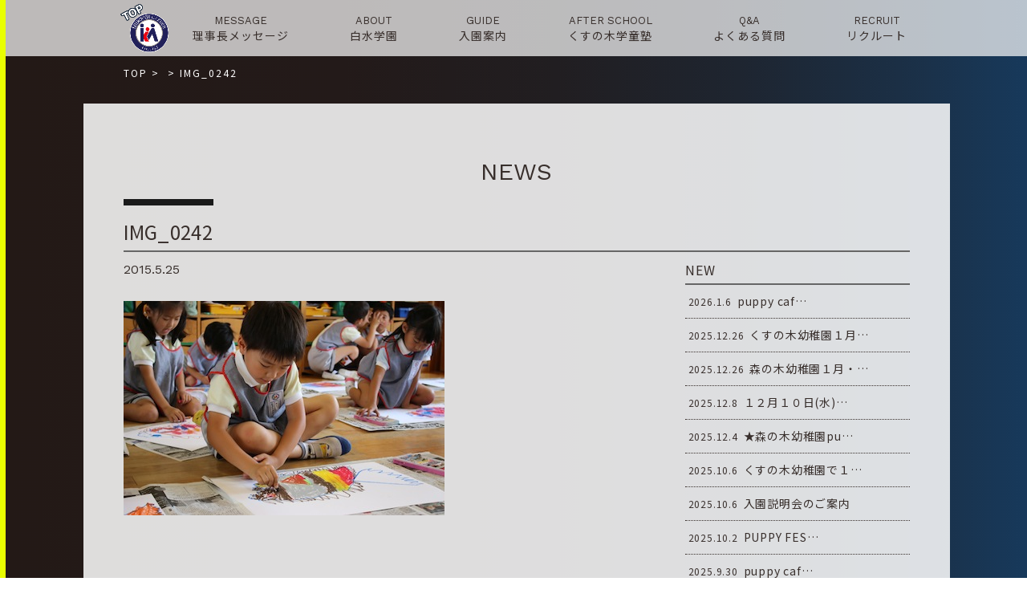

--- FILE ---
content_type: text/html; charset=UTF-8
request_url: https://www.shirouzu.ed.jp/img_0242/
body_size: 6862
content:
<!DOCTYPE html>
<html lang="ja">
<head>
<meta charset="UTF-8">
<title></title>
<meta name="SKYPE_TOOLBAR" content="SKYPE_TOOLBAR_PARSER_COMPATIBLE">
<meta name="format-detection" content="telephone=no">
<meta http-equiv="X-UA-Compatible" content="IE=Edge">
<link rel="icon" type="image/vnd.microsoft.icon" href="https://www.shirouzu.ed.jp/wp/wp-content/themes/shirotheme/assets/img/common/ico/favicon.ico">
<link rel="stylesheet" href="https://use.fontawesome.com/releases/v5.2.0/css/all.css" integrity="sha384-hWVjflwFxL6sNzntih27bfxkr27PmbbK/iSvJ+a4+0owXq79v+lsFkW54bOGbiDQ" crossorigin="anonymous">
<link rel='dns-prefetch' href='//s.w.org' />
		<script type="text/javascript">
			window._wpemojiSettings = {"baseUrl":"https:\/\/s.w.org\/images\/core\/emoji\/12.0.0-1\/72x72\/","ext":".png","svgUrl":"https:\/\/s.w.org\/images\/core\/emoji\/12.0.0-1\/svg\/","svgExt":".svg","source":{"concatemoji":"https:\/\/www.shirouzu.ed.jp\/wp\/wp-includes\/js\/wp-emoji-release.min.js?ver=5.2.21"}};
			!function(e,a,t){var n,r,o,i=a.createElement("canvas"),p=i.getContext&&i.getContext("2d");function s(e,t){var a=String.fromCharCode;p.clearRect(0,0,i.width,i.height),p.fillText(a.apply(this,e),0,0);e=i.toDataURL();return p.clearRect(0,0,i.width,i.height),p.fillText(a.apply(this,t),0,0),e===i.toDataURL()}function c(e){var t=a.createElement("script");t.src=e,t.defer=t.type="text/javascript",a.getElementsByTagName("head")[0].appendChild(t)}for(o=Array("flag","emoji"),t.supports={everything:!0,everythingExceptFlag:!0},r=0;r<o.length;r++)t.supports[o[r]]=function(e){if(!p||!p.fillText)return!1;switch(p.textBaseline="top",p.font="600 32px Arial",e){case"flag":return s([55356,56826,55356,56819],[55356,56826,8203,55356,56819])?!1:!s([55356,57332,56128,56423,56128,56418,56128,56421,56128,56430,56128,56423,56128,56447],[55356,57332,8203,56128,56423,8203,56128,56418,8203,56128,56421,8203,56128,56430,8203,56128,56423,8203,56128,56447]);case"emoji":return!s([55357,56424,55356,57342,8205,55358,56605,8205,55357,56424,55356,57340],[55357,56424,55356,57342,8203,55358,56605,8203,55357,56424,55356,57340])}return!1}(o[r]),t.supports.everything=t.supports.everything&&t.supports[o[r]],"flag"!==o[r]&&(t.supports.everythingExceptFlag=t.supports.everythingExceptFlag&&t.supports[o[r]]);t.supports.everythingExceptFlag=t.supports.everythingExceptFlag&&!t.supports.flag,t.DOMReady=!1,t.readyCallback=function(){t.DOMReady=!0},t.supports.everything||(n=function(){t.readyCallback()},a.addEventListener?(a.addEventListener("DOMContentLoaded",n,!1),e.addEventListener("load",n,!1)):(e.attachEvent("onload",n),a.attachEvent("onreadystatechange",function(){"complete"===a.readyState&&t.readyCallback()})),(n=t.source||{}).concatemoji?c(n.concatemoji):n.wpemoji&&n.twemoji&&(c(n.twemoji),c(n.wpemoji)))}(window,document,window._wpemojiSettings);
		</script>
		<style type="text/css">
img.wp-smiley,
img.emoji {
	display: inline !important;
	border: none !important;
	box-shadow: none !important;
	height: 1em !important;
	width: 1em !important;
	margin: 0 .07em !important;
	vertical-align: -0.1em !important;
	background: none !important;
	padding: 0 !important;
}
</style>
	<link rel='stylesheet' id='sbi_styles-css'  href='https://www.shirouzu.ed.jp/wp/wp-content/plugins/instagram-feed/css/sbi-styles.min.css?ver=6.6.1' type='text/css' media='all' />
<link rel='stylesheet' id='wp-block-library-css'  href='https://www.shirouzu.ed.jp/wp/wp-includes/css/dist/block-library/style.min.css?ver=5.2.21' type='text/css' media='all' />
<link rel='stylesheet' id='fancybox-css'  href='https://www.shirouzu.ed.jp/wp/wp-content/plugins/easy-fancybox/css/jquery.fancybox.min.css?ver=1.3.24' type='text/css' media='screen' />
<link rel='stylesheet' id='reset-css'  href='https://www.shirouzu.ed.jp/wp/wp-content/themes/shirotheme/assets/css/reset.css?ver=5.2.21' type='text/css' media='all' />
<link rel='stylesheet' id='util-css'  href='https://www.shirouzu.ed.jp/wp/wp-content/themes/shirotheme/assets/css/util.css?ver=5.2.21' type='text/css' media='all' />
<link rel='stylesheet' id='module-css'  href='https://www.shirouzu.ed.jp/wp/wp-content/themes/shirotheme/assets/css/common.css?ver=5.2.21' type='text/css' media='all' />
<link rel='stylesheet' id='page-css'  href='https://www.shirouzu.ed.jp/wp/wp-content/themes/shirotheme/assets/css/page.css?ver=5.2.21' type='text/css' media='all' />
<link rel='stylesheet' id='builtin-css'  href='https://www.shirouzu.ed.jp/wp/wp-content/themes/shirotheme/style.css?ver=5.2.21' type='text/css' media='all' />
<script type='text/javascript' src='https://ajax.googleapis.com/ajax/libs/jquery/3.2.1/jquery.min.js?ver=5.2.21'></script>
<script type='text/javascript' src='https://www.shirouzu.ed.jp/wp/wp-content/themes/shirotheme/assets/js/common.js?ver=5.2.21'></script>
<link rel='shortlink' href='https://www.shirouzu.ed.jp/?p=32330' />
		<script type="text/javascript">
				(function(c,l,a,r,i,t,y){
					c[a]=c[a]||function(){(c[a].q=c[a].q||[]).push(arguments)};t=l.createElement(r);t.async=1;
					t.src="https://www.clarity.ms/tag/"+i+"?ref=wordpress";y=l.getElementsByTagName(r)[0];y.parentNode.insertBefore(t,y);
				})(window, document, "clarity", "script", "hn9gux71j5");
		</script>
					<script type="text/javascript" >
				window.ga=window.ga||function(){(ga.q=ga.q||[]).push(arguments)};ga.l=+new Date;
				ga('create', 'UA-124016607-7', 'auto');
				// Plugins
				
				ga('send', 'pageview');
			</script>
			<script async src="https://www.google-analytics.com/analytics.js"></script>
			<script type="text/javascript">
var ua = navigator.userAgent;
if((ua.indexOf('Android') > 0 && ua.indexOf('Mobile') == -1) || ua.indexOf('iPad') > 0 || ua.indexOf('Kindle') > 0 || ua.indexOf('Silk') > 0){
  document.write('<meta name="viewport" content="width=device-width, maximum-scale=1, user-scalable=1.0">');
} else {
  document.write('<meta name="viewport" content="width=device-width,initial-scale=1.0">');
}
</script>
<!-- Global site tag (gtag.js) - Google Analytics -->
<script async src="https://www.googletagmanager.com/gtag/js?id=G-34ECLVESV7"></script>
<script>
  window.dataLayer = window.dataLayer || [];
  function gtag(){dataLayer.push(arguments);}
  gtag('js', new Date());

  gtag('config', 'G-34ECLVESV7');
</script>
<script src="https://www.shirouzu.ed.jp/wp/wp-content/themes/shirotheme/assets/js/jquery.matchHeight-min.js"></script>
<script>
$(function(){
  $('.blog_post_info').matchHeight({
    property: 'height'
  });
});
</script>

<link rel="stylesheet" href="https://www.shirouzu.ed.jp/wp/wp-content/themes/shirotheme/assets/js/animation/animation.css">
<script src="https://www.shirouzu.ed.jp/wp/wp-content/themes/shirotheme/assets/js/animation/jquery.inview.min.js"></script>
<script src="https://www.shirouzu.ed.jp/wp/wp-content/themes/shirotheme/assets/js/animation/animation.js"></script>
<link rel="stylesheet" href="https://www.shirouzu.ed.jp/wp/wp-content/themes/shirotheme/assets/css/page.css">

<!--[if lt IE 9]>
<script src="https://cdn.jsdelivr.net/html5shiv/3.7.3/html5shiv.min.js"></script>
<script src="https://cdn.jsdelivr.net/selectivizr/1.0.2/selectivizr.min.js"></script>
<script src="https://cdn.jsdelivr.net/respond/1.4.2/respond.min.js"></script>
<![endif]-->
</head>

<body class="attachment attachment-template-default single single-attachment postid-32330 attachmentid-32330 attachment-jpeg">
<noscript><div class="noscript"><p>当サイトを快適にご利用いただくには、ブラウザでJavaScriptを有効にしてください。</p></div></noscript>


<div id="page">


<header id="header" class="sp_none">
  <nav id="gNavi">
    <div class="inner">
      <span class="gn_logo"><a href="https://www.shirouzu.ed.jp/"><img src="https://www.shirouzu.ed.jp/wp/wp-content/themes/shirotheme/assets/img/common/logo.png" width="60" alt=""/></a></span>
      <ul class="flex fx_between">
        <li>
          <a href="https://www.shirouzu.ed.jp/message/"><small class="ff01">MESSAGE</small><span>理事長メッセージ</span></a>
        </li>
        <li>
          <a href="https://www.shirouzu.ed.jp/about/"><small class="ff01">ABOUT</small><span>白水学園</span></a>
        </li>
        <li>
          <a href="https://www.shirouzu.ed.jp/guide/"><small class="ff01">GUIDE</small><span>入園案内</span></a>
        </li>
        <!--<li>
          <a href="https://www.shirouzu.ed.jp/pre_school/"><small class="ff01">PRE-SCHOOL</small><span>未就園児教室</span></a>
        </li>-->
        <li>
          <a href="https://www.shirouzu.ed.jp/after_school/"><small class="ff01">AFTER SCHOOL</small><span>くすの木学童塾</span></a>
        </li>
        <li>
          <a href="https://www.shirouzu.ed.jp/qa/"><small class="ff01">Q&amp;A</small><span>よくある質問</span></a>
        </li>
        <li>
          <a href="https://www.shirouzu.ed.jp/recruit/" target="_blank"><small class="ff01">RECRUIT</small><span>リクルート</span></a>
        </li>
      </ul>
    </div><!-- / .inner -->
  </nav><!-- / #gNavi -->
</header><!-- / #header -->

<div id="hbMenu" class="pc_none"> 
  <nav id="hbNav">
    <div class="hb_inner">
      <ul class="hb_menu01">
        <li>
          <a href="https://www.shirouzu.ed.jp/message/" class="flex"><span>理事長メッセージ</span><small class="ff01">MESSAGE</small></a>
        </li>
        <li>
          <a href="https://www.shirouzu.ed.jp/about/" class="flex"><span>白水学園</span><small class="ff01">ABOUT</small></a>
        </li>
        <li>
          <a href="https://www.shirouzu.ed.jp/guide/" class="flex"><span>入園案内</span><small class="ff01">GUIDE</small></a>
        </li>
        <li>
          <a href="https://sg2y.hp.peraichi.com/" target="_blank" class="flex"><span>4年保育について</span><small class="ff01">4 YEAR CHILDCARE</small></a>
          <b>3歳の誕生日を迎える歳の4月から入園できるクラス</b>
        </li>
        <!--<li>
          <a href="https://www.shirouzu.ed.jp/pre_school/" class="flex"><span>未就園児教室</span><small class="ff01">PRE-SCHOOL</small></a>
        </li>-->
        <li>
          <a href="https://www.shirouzu.ed.jp/after_school/" class="flex"><span>くすの木学童塾</span><small class="ff01">AFTER SCHOOL</small></a>
        </li>
        <li>
          <a href="https://www.shirouzu.ed.jp/graduate_student/" class="flex"><span>卒園児の皆様へ</span><small class="ff01">GRADUATION</small></a>
        </li>
        <li>
          <a href="https://www.shirouzu.ed.jp/qa/" class="flex"><span>よくある質問</span><small class="ff01">Q&amp;A</small></a>
        </li>
        <li>
          <a href="https://www.shirouzu.ed.jp/recruit/" target="_blank" class="flex"><span>リクルート</span><small class="ff01">RECRUIT</small></a>
        </li>
        <li>
          <a href="https://www.shirouzu.ed.jp/contact/" class="flex"><span>お問い合わせ</span><small class="ff01">CONTACT</small></a>
        </li>
        <li>
          <a href="https://www.shirouzu.ed.jp/contact/" class="flex"><span>応援メール</span><small class="ff01">CONTACT</small></a>
        </li>
        <li>
          <a href="https://www.shirouzu.ed.jp/access/" class="flex"><span>各園の概要</span><small class="ff01">ACCESS</small></a>
        </li>
        <li class="hb_home">
          <a href="https://www.shirouzu.ed.jp/" class="flex"><span>ホームへ戻る</span><small class="ff01">HOME</small></a>
        </li>
      </ul>
    </div>
  </nav>
  <div class="menuTrigger" id="menuTrigger">
    <div class="menuIcon_line menuIcon_line-trg trs trs-dr05 trs-tfCb"></div>
    <div class="menuIcon_line menuIcon_line-trg trs trs-dr05 trs-tfCb"></div>
    <div class="menuIcon_line menuIcon_line-trg trs trs-dr05 trs-tfCb"></div>
  </div>
</div><!-- / #bMenu -->

<div id="mainLower">
  <h2 class="lower_logo pc_none"><a href="https://www.shirouzu.ed.jp/"><img src="https://www.shirouzu.ed.jp/wp/wp-content/themes/shirotheme/assets/img/common/logo.png" alt=""/><span class="mincho">白水学園</span></a></h2>
</div>

<div class="sp_none">
<div id="crumbs" class="inner">
  <ul itemscope itemtype="https://schema.org/BreadcrumbList">
  <li class="home" itemprop="itemListElement" itemscope
      itemtype="https://schema.org/ListItem"><a href="https://www.shirouzu.ed.jp/" itemprop="item" ><span itemprop="name">TOP</span></a>&nbsp;&gt;<meta itemprop="position" content="1" /></li>

    <li itemprop="itemListElement" itemscope
      itemtype="https://schema.org/ListItem"><a href="" itemprop="item"><span itemprop="name"></span></a>&nbsp;&gt;<meta itemprop="position" content="2" /></li>
  <li itemprop="itemListElement" itemscope
      itemtype="https://schema.org/ListItem"><span itemprop="name">IMG_0242</span><meta itemprop="position" content="3" /></li>

  
  </ul>
</div><!-- / #crumbs -->
</div>

<div id="contents">
  <article id="news" class="page-single post_wrap">
    <h2 class="post_ttl"><span class="ff01">NEWS</span></h2>
    <h3 class="single_ttl">
      <span class="cat_single_n"></span>      <strong>IMG_0242</strong>
    </h3>
    <div class="post_inner flex fx_between sp_block">
      <section id="post_main">
        <div class="post_single">
                    <div class="single_info flex fx_between">
                        <time class="ff01" datetime="2015-05-25">2015.5.25</time>
          </div>
          <div class="entry-content"><p class="attachment"><a href='https://www.shirouzu.ed.jp/wp/wp-content/uploads/2015/05/IMG_0242.jpg'><img width="400" height="267" src="https://www.shirouzu.ed.jp/wp/wp-content/uploads/2015/05/IMG_0242.jpg" class="attachment-medium size-medium" alt="" srcset="https://www.shirouzu.ed.jp/wp/wp-content/uploads/2015/05/IMG_0242.jpg 400w, https://www.shirouzu.ed.jp/wp/wp-content/uploads/2015/05/IMG_0242-312x208.jpg 312w" sizes="(max-width: 400px) 100vw, 400px" /></a></p>
</div><!-- / .entry-content -->
                    <!-- START pagenavi-default.php -->

<div class="wp-detailnavi">
<div class="prev_link"><a href="https://www.shirouzu.ed.jp/img_0242/" rel="prev" title="IMG_0242">＜　PREV</a></div><!--/ .wp-pagenavi --></div>


<!-- END pagenavi-default.php -->        </div>
      </section>
            <div id="post_side">
  <div class="side_menu side_post">
    <h3 class="side_ttl"><span>NEW</span></h3>
    <ul>
            <li>
        <a href="https://www.shirouzu.ed.jp/cat_all/154621/">
          <time datetime="2026-01-06">2026.1.6</time>
          <span>puppy caf…</span>
        </a>
      </li>
            <li>
        <a href="https://www.shirouzu.ed.jp/cat_kusunoki/152706/">
          <time datetime="2025-12-26">2025.12.26</time>
          <span>くすの木幼稚園１月…</span>
        </a>
      </li>
            <li>
        <a href="https://www.shirouzu.ed.jp/cat_morinoki/142755/">
          <time datetime="2025-12-26">2025.12.26</time>
          <span>森の木幼稚園１月・…</span>
        </a>
      </li>
            <li>
        <a href="https://www.shirouzu.ed.jp/cat_kusunoki/155466/">
          <time datetime="2025-12-08">2025.12.8</time>
          <span>１２月１０日(水)…</span>
        </a>
      </li>
            <li>
        <a href="https://www.shirouzu.ed.jp/cat_morinoki/155409/">
          <time datetime="2025-12-04">2025.12.4</time>
          <span>★森の木幼稚園pu…</span>
        </a>
      </li>
            <li>
        <a href="https://www.shirouzu.ed.jp/cat_all/154185/">
          <time datetime="2025-10-06">2025.10.6</time>
          <span>くすの木幼稚園で１…</span>
        </a>
      </li>
            <li>
        <a href="https://www.shirouzu.ed.jp/cat_all/154182/">
          <time datetime="2025-10-06">2025.10.6</time>
          <span>入園説明会のご案内</span>
        </a>
      </li>
            <li>
        <a href="https://www.shirouzu.ed.jp/cat_all/154124/">
          <time datetime="2025-10-02">2025.10.2</time>
          <span>PUPPY FES…</span>
        </a>
      </li>
            <li>
        <a href="https://www.shirouzu.ed.jp/cat_all/154001/">
          <time datetime="2025-09-30">2025.9.30</time>
          <span>puppy caf…</span>
        </a>
      </li>
                </ul>
  </div>
  <div class="side_menu side_news_cat">
    <h3 class="side_ttl"><span>CATEGORY</span></h3>
    <ul>
      	<li class="cat-item cat-item-37"><a href="https://www.shirouzu.ed.jp/cat_morinoki/">森の木</a>
</li>
	<li class="cat-item cat-item-38"><a href="https://www.shirouzu.ed.jp/cat_kusunoki/">くすの木</a>
</li>
	<li class="cat-item cat-item-39"><a href="https://www.shirouzu.ed.jp/cat_mominoki/">もみの木</a>
</li>
	<li class="cat-item cat-item-41"><a href="https://www.shirouzu.ed.jp/cat_all/">2園から</a>
</li>
	<li class="cat-item cat-item-40"><a href="https://www.shirouzu.ed.jp/cat_recruit/">リクルート</a>
</li>
	<li class="cat-item cat-item-42"><a href="https://www.shirouzu.ed.jp/cat_pre/">未就園児クラス</a>
</li>
	<li class="cat-item cat-item-1"><a href="https://www.shirouzu.ed.jp/news_other/">その他</a>
</li>
    </ul>
  </div>
  <div class="side_menu side_archive">
    <h3 class="side_ttl"><span>ARCHIVE</span></h3>
    <ul>
      	<li><a href='https://www.shirouzu.ed.jp/date/2026/'>2026年</a></li>
	<li><a href='https://www.shirouzu.ed.jp/date/2025/'>2025年</a></li>
	<li><a href='https://www.shirouzu.ed.jp/date/2024/'>2024年</a></li>
	<li><a href='https://www.shirouzu.ed.jp/date/2023/'>2023年</a></li>
	<li><a href='https://www.shirouzu.ed.jp/date/2022/'>2022年</a></li>
	<li><a href='https://www.shirouzu.ed.jp/date/2021/'>2021年</a></li>
	<li><a href='https://www.shirouzu.ed.jp/date/2020/'>2020年</a></li>
	<li><a href='https://www.shirouzu.ed.jp/date/2019/'>2019年</a></li>
    </ul>
  </div>
  <div class="side_search">
    <form role="search" method="get" id="searchform" action="https://www.shirouzu.ed.jp/">
    <input type="text" placeholder="検索" value="" name="s" class="searchfield">
    <input type="hidden" name="post_type" value="post">
    <button type="submit" class="searchsubmit">検索</button>
    </form>
  </div>
</div>          </div>
  </article><!-- / #news -->
</div><!-- / #contents -->



<div class="return_home_btn"><a href="https://www.shirouzu.ed.jp/"><span>ホームへ戻る ＞</span></a></div>

<footer id="footer">
  <div class="inner">
        <div class="ft_info flex fx_center">
      <a href="https://www.shirouzu.ed.jp/about/feature/#feature_morinoki" class="ft_info01">
        <figure><img src="https://www.shirouzu.ed.jp/wp/wp-content/themes/shirotheme/assets/img/common/footer/access_logo01.png" width="135" alt="森の木幼稚園"/></figure>
        <div class="ft_info_txt sp_none">
          <h3>森の木幼稚園</h3>
          <p>〒816-0851 福岡県春日市昇町2-85<br>
          TEL 092-592-3977<br>
          FAX 092-573-2562</p>
        </div>
      </a>
      <a href="https://www.shirouzu.ed.jp/about/feature/#feature_kusunoki" class="ft_info02">
        <figure><img src="https://www.shirouzu.ed.jp/wp/wp-content/themes/shirotheme/assets/img/common/footer/access_logo02.png" width="60" alt="くすの木幼稚園"/></figure>
        <div class="ft_info_txt sp_none">
          <h3>くすの木幼稚園</h3>
          <p>〒816-0823 福岡県春日市若葉台西6-103<br>
          TEL 092-571-0254<br>
          FAX 092-582-9568</p>
        </div>
      </a>
      <a href="https://www.shirouzu.ed.jp/about/feature/#feature_mominoki" class="ft_info03">
        <figure><img src="https://www.shirouzu.ed.jp/wp/wp-content/themes/shirotheme/assets/img/common/footer/access_logo03.png" width="78" alt="もみの木幼稚園"/></figure>
        <div class="ft_info_txt sp_none">
          <h3>もみの木幼稚園<br>[令和7年度より休園中]</h3>
          <p>〒816-0844 福岡県春日市上白水5-34
        </div>
      </a>
    </div>
        <h2 class="ft_logo flex fx_center"><img src="https://www.shirouzu.ed.jp/wp/wp-content/themes/shirotheme/assets/img/common/logo.png" width="50" alt=""/><span class="mincho">白水学園</span></h2>
    <div class="ft_snsbox">
    <ul class="ft_sns flex fx_center">
      <li><a href="https://www.facebook.com/shirouzugakuen1953/" target="_blank"><img src="https://www.shirouzu.ed.jp/wp/wp-content/themes/shirotheme/assets/img/common/ico/ico_fb01.svg" width="16" alt="白水学園 Facebook"/></a></li>
      <li><a href="https://www.instagram.com/shirouzugakuen/" target="_blank"><img src="https://www.shirouzu.ed.jp/wp/wp-content/themes/shirotheme/assets/img/common/ico/ico_insta01.svg" width="30" alt="白水学園 Instagram"/></a></li>
    </ul>
    </div>
  </div><!-- / .inner -->
  <small class="copyright">&copy; Shirouzu gakuen</small>
</footer><!-- / #footer -->

<div class="ft_nav pc_none">
  <span class="sp_logo_fix"><a href="https://www.shirouzu.ed.jp/"><img src="https://www.shirouzu.ed.jp/wp/wp-content/themes/shirotheme/assets/img/common/logo.png" alt=""/></a></span>
  <div class="ft_nav_menu">
    <ul class="ft_nav_list flex">
      <li><a href="https://www.shirouzu.ed.jp/message/">理事長<br>メッセージ</a></li>
      <li><a href="https://www.shirouzu.ed.jp/about/">白水学園</a></li>
      <li class="gn_mail"><a href="https://www.shirouzu.ed.jp/contact/">お問い合わせ</a></li>
      <li class="gn_mail"><a href="https://www.shirouzu.ed.jp/cheering/">応援メール</a></li>
    </ul>
  </div>
  <div class="ft_nav_btn"><a href="https://shirouzugakuen.hp.peraichi.com/puppycafe" target="_blank"><img src="https://www.shirouzu.ed.jp/wp/wp-content/themes/shirotheme/assets/img/main/mv_btn.png" width="300" alt="子育て支援カフェ"/></a><a href="https://www.shirouzu.ed.jp/recruit/" target="_blank"><img src="https://www.shirouzu.ed.jp/wp/wp-content/themes/shirotheme/assets/img/main/mv_btn2.png" width="300" alt="白水学園リクルート"/></a></div>
</div>

<div class="pagetop"><a href="#page"><img src="https://www.shirouzu.ed.jp/wp/wp-content/themes/shirotheme/assets/img/common/buttons/totop.png" alt=""/></a></div><!-- / .pagetop -->

</div><!-- / #page -->


</body>
<!-- Instagram Feed JS -->
<script type="text/javascript">
var sbiajaxurl = "https://www.shirouzu.ed.jp/wp/wp-admin/admin-ajax.php";
</script>
<script type='text/javascript' src='https://www.shirouzu.ed.jp/wp/wp-content/plugins/easy-fancybox/js/jquery.fancybox.min.js?ver=1.3.24'></script>
<script type='text/javascript'>
var fb_timeout, fb_opts={'overlayShow':true,'hideOnOverlayClick':true,'showCloseButton':true,'margin':20,'centerOnScroll':false,'enableEscapeButton':true,'autoScale':true };
if(typeof easy_fancybox_handler==='undefined'){
var easy_fancybox_handler=function(){
jQuery('.nofancybox,a.wp-block-file__button,a.pin-it-button,a[href*="pinterest.com/pin/create"],a[href*="facebook.com/share"],a[href*="twitter.com/share"]').addClass('nolightbox');
/* IMG */
var fb_IMG_select='a[href*=".jpg"]:not(.nolightbox,li.nolightbox>a),area[href*=".jpg"]:not(.nolightbox),a[href*=".jpeg"]:not(.nolightbox,li.nolightbox>a),area[href*=".jpeg"]:not(.nolightbox),a[href*=".png"]:not(.nolightbox,li.nolightbox>a),area[href*=".png"]:not(.nolightbox),a[href*=".webp"]:not(.nolightbox,li.nolightbox>a),area[href*=".webp"]:not(.nolightbox)';
jQuery(fb_IMG_select).addClass('fancybox image');
var fb_IMG_sections=jQuery('.gallery,.wp-block-gallery,.tiled-gallery,.wp-block-jetpack-tiled-gallery');
fb_IMG_sections.each(function(){jQuery(this).find(fb_IMG_select).attr('rel','gallery-'+fb_IMG_sections.index(this));});
jQuery('a.fancybox,area.fancybox,li.fancybox a').each(function(){jQuery(this).fancybox(jQuery.extend({},fb_opts,{'transitionIn':'elastic','easingIn':'easeOutBack','transitionOut':'elastic','easingOut':'easeInBack','opacity':false,'hideOnContentClick':false,'titleShow':true,'titlePosition':'over','titleFromAlt':true,'showNavArrows':true,'enableKeyboardNav':true,'cyclic':false}))});};
jQuery('a.fancybox-close').on('click',function(e){e.preventDefault();jQuery.fancybox.close()});
};
var easy_fancybox_auto=function(){setTimeout(function(){jQuery('#fancybox-auto').trigger('click')},1000);};
jQuery(easy_fancybox_handler);jQuery(document).on('post-load',easy_fancybox_handler);
jQuery(easy_fancybox_auto);
</script>
<script type='text/javascript' src='https://www.shirouzu.ed.jp/wp/wp-content/plugins/easy-fancybox/js/jquery.easing.min.js?ver=1.4.1'></script>
<script type='text/javascript' src='https://www.shirouzu.ed.jp/wp/wp-content/plugins/easy-fancybox/js/jquery.mousewheel.min.js?ver=3.1.13'></script>
</html>

--- FILE ---
content_type: text/css
request_url: https://www.shirouzu.ed.jp/wp/wp-content/themes/shirotheme/assets/js/animation/animation.css
body_size: 724
content:
@charset "utf-8";
/* ===================================================================
 File Name  : flexani.css
 Style Info : アニメーションスタイル指定
=================================================================== */

/*疑似要素アニメーション*/
.before_right::before {
  right: -100%!important;
  opacity: 0!important;
  transition: all 1s ease-in-out 0.5s;
}
.before_right.active::before {
  right: 0!important;
  opacity: 0.68!important;
}

.before_left::before {
  left: -100%!important;
  opacity: 0!important;
  transition: all 1s ease-in-out 0.5s;
}
.before_left.active::before {
  left: 0!important;
  opacity: 0.68!important;
}

.after_right::after {
  right: -100%!important;
  opacity: 0!important;
  transition: all 1s ease-in-out 0.5s;
}
.after_right.active::after {
  right: 0!important;
  opacity: 0.68!important;
}

.after_left::after {
  left: -100%!important;
  opacity: 0!important;
  transition: all 1s ease-in-out 0.5s;
}
.after_left.active::after {
  left: 0!important;
  opacity: 0.68!important;
}

/*理事長メッセージ*/
#message_profile::before {
  left: -100%!important;
  opacity: 0!important;
  transition: all 1s ease-in-out 0.5s;
}
#message_profile.active::before {
  left: 0!important;
  opacity: 0.5!important;
}

/*各園の特徴*/
.feature_sec_right::before {
  right: -100%!important;
  opacity: 0!important;
  transition: all 1s ease-in-out 0.5s;
}
.feature_sec_right.active::before {
  right: 0!important;
  opacity: 0.5!important;
}

.feature_sec_left::before {
  left: -100%!important;
  opacity: 0!important;
  transition: all 1s ease-in-out 0.5s;
}
.feature_sec_left.active::before {
  left: 0!important;
  opacity: 0.5!important;
}

/*くすの木学童塾*/
.after_school_wrap::before {
  right: -100%!important;
  opacity: 0!important;
  transition: all 1s ease-in-out 0.5s;
}
.after_school_wrap.active::before {
  right: 0!important;
  opacity: 0.68!important;
}
.after_school_wrap #rules::after {
  right: -100%!important;
  opacity: 0!important;
  transition: all 1s ease-in-out 0.5s;
}
.after_school_wrap.active #rules::after {
  right: 0!important;
  opacity: 0.5!important;
}

/*ボックスアニメーション*/
.ani_left {
  position: relative;
  opacity: 0;
  left: -50px;
}
.ani_left.active {
  -webkit-animation: ani_left 0.7s ease 0.3s 1 forwards;
  animation: ani_left 0.7s ease 0.3s 1 forwards;
}
  @-webkit-keyframes ani_left {
    100% {
      opacity: 1;
      left: 0;
    }
  }
  @keyframes ani_left {
    100% {
      opacity: 1;
      left: 0;
    }
  }

.ani_right {
  position: relative;
  opacity: 0;
  right: -50px;
}
.ani_right.active {
  -webkit-animation: ani_right 0.7s ease 0.3s 1 forwards;
  animation: ani_right 0.7s ease 0.3s 1 forwards;
}
  @-webkit-keyframes ani_right {
    100% {
      opacity: 1;
      right: 0;
    }
  }
  @keyframes ani_right {
    100% {
      opacity: 1;
      right: 0;
    }
  }

.ani_bottom {
  position: relative;
  display: block;
  opacity: 0;
  bottom: -50px;
}
.ani_bottom.active {
  -webkit-animation: ani_bottom 1s ease 0.4s 1 forwards;
  animation: ani_bottom 1s ease 0.4s 1 forwards;
}
  @-webkit-keyframes ani_bottom {
    100% {
      opacity: 1;
      bottom: 0;
    }
  }
  @keyframes ani_bottom {
    100% {
      opacity: 1;
      bottom: 0;
    }
  }

.ani_zoom {
  position: relative;
  display: block;
  opacity: 0;
  -webkit-transform: scale(0.7);
  transform: scale(0.7);
}
.ani_zoom.active {
  -webkit-animation: ani_zoom 0.7s ease 0.4s 1 forwards;
  animation: ani_zoom 0.7s ease 0.4s 1 forwards;
}
  @-webkit-keyframes ani_zoom {
    100% {
      opacity: 1;
      -webkit-transform: scale(1);
      transform: scale(1);
    }
  }
  @keyframes ani_zoom {
    100% {
      opacity: 1;
      -webkit-transform: scale(1);
      transform: scale(1);
    }
  }

.ani_fade {
  position: relative;
  opacity: 0;
}
.ani_fade.active {
  -webkit-animation: ani_fade 1.2s ease 0.4s 1 forwards;
  animation: ani_fade 1.2s ease 0.4s 1 forwards;
}
  @-webkit-keyframes ani_fade {
    100% {
      opacity: 1;
    }
  }
  @keyframes ani_fade {
    100% {
      opacity: 1;
    }
  }
